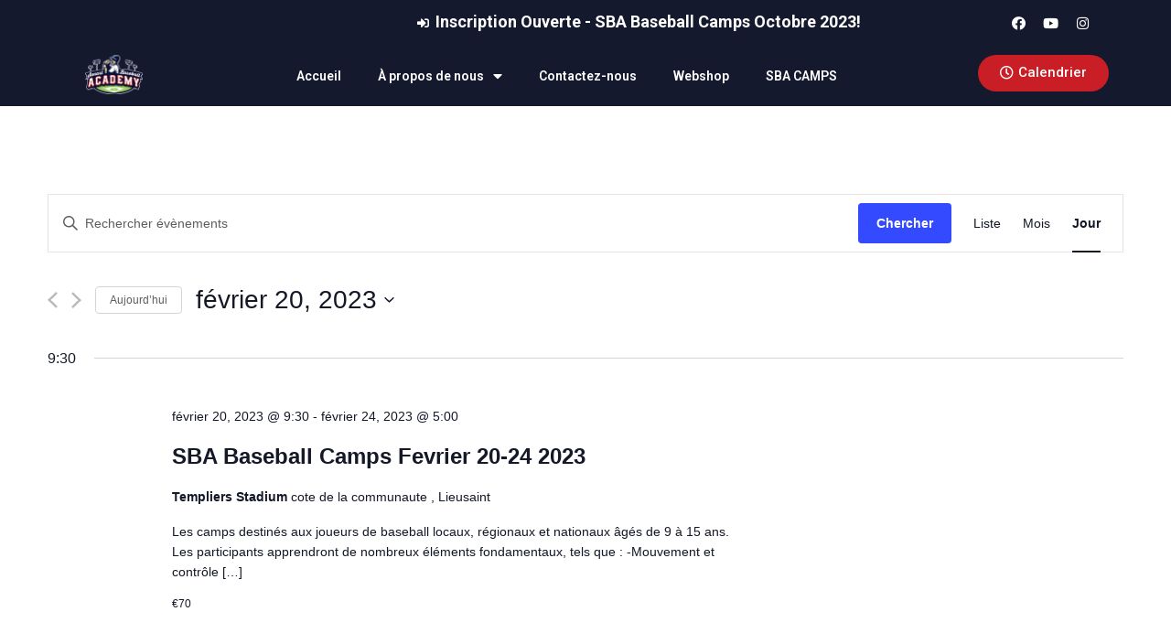

--- FILE ---
content_type: text/html; charset=UTF-8
request_url: https://www.senartbaseballacademy.com/calendriers/2023-02-20/
body_size: 12424
content:
<!doctype html>
<html lang="fr-FR">
<head>
	<meta charset="UTF-8">
		<meta name="viewport" content="width=device-width, initial-scale=1">
	<link rel="profile" href="http://gmpg.org/xfn/11">
	<title>Évènements le février 20, 2023 &#8211; Senart BaseBall Academy</title>
<link rel='dns-prefetch' href='//s.w.org' />
<link rel="alternate" type="application/rss+xml" title="Senart BaseBall Academy &raquo; Flux" href="https://www.senartbaseballacademy.com/feed/" />
<link rel="alternate" type="application/rss+xml" title="Senart BaseBall Academy &raquo; Flux des commentaires" href="https://www.senartbaseballacademy.com/comments/feed/" />
<link rel="alternate" type="text/calendar" title="Senart BaseBall Academy &raquo; Flux iCal" href="https://www.senartbaseballacademy.com/calendriers/aujourdhui/?ical=1/" />
<link rel="alternate" type="application/rss+xml" title="Senart BaseBall Academy &raquo; Flux pour Évènements" href="https://www.senartbaseballacademy.com/calendriers/feed/" />
		<script type="text/javascript">
			window._wpemojiSettings = {"baseUrl":"https:\/\/s.w.org\/images\/core\/emoji\/12.0.0-1\/72x72\/","ext":".png","svgUrl":"https:\/\/s.w.org\/images\/core\/emoji\/12.0.0-1\/svg\/","svgExt":".svg","source":{"concatemoji":"https:\/\/www.senartbaseballacademy.com\/wp-includes\/js\/wp-emoji-release.min.js?ver=5.4.18"}};
			/*! This file is auto-generated */
			!function(e,a,t){var n,r,o,i=a.createElement("canvas"),p=i.getContext&&i.getContext("2d");function s(e,t){var a=String.fromCharCode;p.clearRect(0,0,i.width,i.height),p.fillText(a.apply(this,e),0,0);e=i.toDataURL();return p.clearRect(0,0,i.width,i.height),p.fillText(a.apply(this,t),0,0),e===i.toDataURL()}function c(e){var t=a.createElement("script");t.src=e,t.defer=t.type="text/javascript",a.getElementsByTagName("head")[0].appendChild(t)}for(o=Array("flag","emoji"),t.supports={everything:!0,everythingExceptFlag:!0},r=0;r<o.length;r++)t.supports[o[r]]=function(e){if(!p||!p.fillText)return!1;switch(p.textBaseline="top",p.font="600 32px Arial",e){case"flag":return s([127987,65039,8205,9895,65039],[127987,65039,8203,9895,65039])?!1:!s([55356,56826,55356,56819],[55356,56826,8203,55356,56819])&&!s([55356,57332,56128,56423,56128,56418,56128,56421,56128,56430,56128,56423,56128,56447],[55356,57332,8203,56128,56423,8203,56128,56418,8203,56128,56421,8203,56128,56430,8203,56128,56423,8203,56128,56447]);case"emoji":return!s([55357,56424,55356,57342,8205,55358,56605,8205,55357,56424,55356,57340],[55357,56424,55356,57342,8203,55358,56605,8203,55357,56424,55356,57340])}return!1}(o[r]),t.supports.everything=t.supports.everything&&t.supports[o[r]],"flag"!==o[r]&&(t.supports.everythingExceptFlag=t.supports.everythingExceptFlag&&t.supports[o[r]]);t.supports.everythingExceptFlag=t.supports.everythingExceptFlag&&!t.supports.flag,t.DOMReady=!1,t.readyCallback=function(){t.DOMReady=!0},t.supports.everything||(n=function(){t.readyCallback()},a.addEventListener?(a.addEventListener("DOMContentLoaded",n,!1),e.addEventListener("load",n,!1)):(e.attachEvent("onload",n),a.attachEvent("onreadystatechange",function(){"complete"===a.readyState&&t.readyCallback()})),(n=t.source||{}).concatemoji?c(n.concatemoji):n.wpemoji&&n.twemoji&&(c(n.twemoji),c(n.wpemoji)))}(window,document,window._wpemojiSettings);
		</script>
		<style type="text/css">
img.wp-smiley,
img.emoji {
	display: inline !important;
	border: none !important;
	box-shadow: none !important;
	height: 1em !important;
	width: 1em !important;
	margin: 0 .07em !important;
	vertical-align: -0.1em !important;
	background: none !important;
	padding: 0 !important;
}
</style>
	<link rel='stylesheet' id='tribe-common-skeleton-style-css'  href='https://www.senartbaseballacademy.com/wp-content/plugins/the-events-calendar/common/src/resources/css/common-skeleton.min.css?ver=4.12.1' type='text/css' media='all' />
<link rel='stylesheet' id='tribe-common-full-style-css'  href='https://www.senartbaseballacademy.com/wp-content/plugins/the-events-calendar/common/src/resources/css/common-full.min.css?ver=4.12.1' type='text/css' media='all' />
<link rel='stylesheet' id='tribe-events-views-v2-bootstrap-datepicker-styles-css'  href='https://www.senartbaseballacademy.com/wp-content/plugins/the-events-calendar/vendor/bootstrap-datepicker/css/bootstrap-datepicker.standalone.min.css?ver=5.1.1' type='text/css' media='all' />
<link rel='stylesheet' id='tribe-tooltipster-css-css'  href='https://www.senartbaseballacademy.com/wp-content/plugins/the-events-calendar/common/vendor/tooltipster/tooltipster.bundle.min.css?ver=4.12.1' type='text/css' media='all' />
<link rel='stylesheet' id='tribe-events-views-v2-skeleton-css'  href='https://www.senartbaseballacademy.com/wp-content/plugins/the-events-calendar/src/resources/css/views-skeleton.min.css?ver=5.1.1' type='text/css' media='all' />
<link rel='stylesheet' id='tribe-events-views-v2-full-css'  href='https://www.senartbaseballacademy.com/wp-content/plugins/the-events-calendar/src/resources/css/views-full.min.css?ver=5.1.1' type='text/css' media='all' />
<link rel='stylesheet' id='tribe-tooltip-css'  href='https://www.senartbaseballacademy.com/wp-content/plugins/the-events-calendar/common/src/resources/css/tooltip.min.css?ver=4.12.1' type='text/css' media='all' />
<link rel='stylesheet' id='wp-block-library-css'  href='https://www.senartbaseballacademy.com/wp-includes/css/dist/block-library/style.min.css?ver=5.4.18' type='text/css' media='all' />
<link rel='stylesheet' id='wc-block-style-css'  href='https://www.senartbaseballacademy.com/wp-content/plugins/woocommerce/packages/woocommerce-blocks/build/style.css?ver=2.5.16' type='text/css' media='all' />
<link rel='stylesheet' id='woocommerce-layout-css'  href='https://www.senartbaseballacademy.com/wp-content/plugins/woocommerce/assets/css/woocommerce-layout.css?ver=4.1.4' type='text/css' media='all' />
<link rel='stylesheet' id='woocommerce-smallscreen-css'  href='https://www.senartbaseballacademy.com/wp-content/plugins/woocommerce/assets/css/woocommerce-smallscreen.css?ver=4.1.4' type='text/css' media='only screen and (max-width: 768px)' />
<link rel='stylesheet' id='woocommerce-general-css'  href='https://www.senartbaseballacademy.com/wp-content/plugins/woocommerce/assets/css/woocommerce.css?ver=4.1.4' type='text/css' media='all' />
<style id='woocommerce-inline-inline-css' type='text/css'>
.woocommerce form .form-row .required { visibility: visible; }
</style>
<link rel='stylesheet' id='woocommerce-box-office-frontend-css'  href='https://www.senartbaseballacademy.com/wp-content/plugins/woocommerce-box-office/assets/css/frontend.css?ver=1.1.22' type='text/css' media='all' />
<link rel='stylesheet' id='hello-elementor-css'  href='https://www.senartbaseballacademy.com/wp-content/themes/hello-elementor/style.min.css?ver=2.2.0' type='text/css' media='all' />
<link rel='stylesheet' id='hello-elementor-theme-style-css'  href='https://www.senartbaseballacademy.com/wp-content/themes/hello-elementor/theme.min.css?ver=2.2.0' type='text/css' media='all' />
<link rel='stylesheet' id='elementor-icons-css'  href='https://www.senartbaseballacademy.com/wp-content/plugins/elementor/assets/lib/eicons/css/elementor-icons.min.css?ver=5.6.2' type='text/css' media='all' />
<link rel='stylesheet' id='elementor-animations-css'  href='https://www.senartbaseballacademy.com/wp-content/plugins/elementor/assets/lib/animations/animations.min.css?ver=2.9.8' type='text/css' media='all' />
<link rel='stylesheet' id='elementor-frontend-css'  href='https://www.senartbaseballacademy.com/wp-content/plugins/elementor/assets/css/frontend.min.css?ver=2.9.8' type='text/css' media='all' />
<link rel='stylesheet' id='elementor-pro-css'  href='https://www.senartbaseballacademy.com/wp-content/plugins/elementor-pro/assets/css/frontend.min.css?ver=2.7.3' type='text/css' media='all' />
<link rel='stylesheet' id='elementor-global-css'  href='https://www.senartbaseballacademy.com/wp-content/uploads/elementor/css/global.css?ver=1592492945' type='text/css' media='all' />
<link rel='stylesheet' id='elementor-post-667-css'  href='https://www.senartbaseballacademy.com/wp-content/uploads/elementor/css/post-667.css?ver=1696435938' type='text/css' media='all' />
<link rel='stylesheet' id='elementor-post-131-css'  href='https://www.senartbaseballacademy.com/wp-content/uploads/elementor/css/post-131.css?ver=1595514452' type='text/css' media='all' />
<link rel='stylesheet' id='google-fonts-1-css'  href='https://fonts.googleapis.com/css?family=Roboto%3A100%2C100italic%2C200%2C200italic%2C300%2C300italic%2C400%2C400italic%2C500%2C500italic%2C600%2C600italic%2C700%2C700italic%2C800%2C800italic%2C900%2C900italic%7CRoboto+Slab%3A100%2C100italic%2C200%2C200italic%2C300%2C300italic%2C400%2C400italic%2C500%2C500italic%2C600%2C600italic%2C700%2C700italic%2C800%2C800italic%2C900%2C900italic&#038;ver=5.4.18' type='text/css' media='all' />
<link rel='stylesheet' id='elementor-icons-shared-0-css'  href='https://www.senartbaseballacademy.com/wp-content/plugins/elementor/assets/lib/font-awesome/css/fontawesome.min.css?ver=5.12.0' type='text/css' media='all' />
<link rel='stylesheet' id='elementor-icons-fa-solid-css'  href='https://www.senartbaseballacademy.com/wp-content/plugins/elementor/assets/lib/font-awesome/css/solid.min.css?ver=5.12.0' type='text/css' media='all' />
<link rel='stylesheet' id='elementor-icons-fa-brands-css'  href='https://www.senartbaseballacademy.com/wp-content/plugins/elementor/assets/lib/font-awesome/css/brands.min.css?ver=5.12.0' type='text/css' media='all' />
<link rel='stylesheet' id='elementor-icons-fa-regular-css'  href='https://www.senartbaseballacademy.com/wp-content/plugins/elementor/assets/lib/font-awesome/css/regular.min.css?ver=5.12.0' type='text/css' media='all' />
<script type='text/javascript' src='https://www.senartbaseballacademy.com/wp-includes/js/jquery/jquery.js?ver=1.12.4-wp'></script>
<script type='text/javascript' src='https://www.senartbaseballacademy.com/wp-includes/js/jquery/jquery-migrate.min.js?ver=1.4.1'></script>
<script type='text/javascript' src='https://www.senartbaseballacademy.com/wp-content/plugins/the-events-calendar/common/src/resources/js/tribe-common.min.js?ver=4.12.1'></script>
<script type='text/javascript' src='https://www.senartbaseballacademy.com/wp-content/plugins/the-events-calendar/src/resources/js/views/breakpoints.js?ver=5.1.1'></script>
<link rel='https://api.w.org/' href='https://www.senartbaseballacademy.com/wp-json/' />
<link rel="EditURI" type="application/rsd+xml" title="RSD" href="https://www.senartbaseballacademy.com/xmlrpc.php?rsd" />
<link rel="wlwmanifest" type="application/wlwmanifest+xml" href="https://www.senartbaseballacademy.com/wp-includes/wlwmanifest.xml" /> 
<meta name="generator" content="WordPress 5.4.18" />
<meta name="generator" content="WooCommerce 4.1.4" />
<meta name="tec-api-version" content="v1"><meta name="tec-api-origin" content="https://www.senartbaseballacademy.com"><link rel="https://theeventscalendar.com/" href="https://www.senartbaseballacademy.com/wp-json/tribe/events/v1/" />	<noscript><style>.woocommerce-product-gallery{ opacity: 1 !important; }</style></noscript>
	<link rel="icon" href="https://www.senartbaseballacademy.com/wp-content/uploads/2019/08/cropped-Logo-SBA-transparent-32x32.png" sizes="32x32" />
<link rel="icon" href="https://www.senartbaseballacademy.com/wp-content/uploads/2019/08/cropped-Logo-SBA-transparent-192x192.png" sizes="192x192" />
<link rel="apple-touch-icon" href="https://www.senartbaseballacademy.com/wp-content/uploads/2019/08/cropped-Logo-SBA-transparent-180x180.png" />
<meta name="msapplication-TileImage" content="https://www.senartbaseballacademy.com/wp-content/uploads/2019/08/cropped-Logo-SBA-transparent-270x270.png" />
</head>
<body class="archive post-type-archive post-type-archive-tribe_events wp-custom-logo theme-hello-elementor woocommerce-no-js tribe-no-js tribe-events-page-template tribe-filter-live elementor-default elementor-kit-87">

		<div data-elementor-type="header" data-elementor-id="667" class="elementor elementor-667 elementor-location-header" data-elementor-settings="[]">
			<div class="elementor-inner">
				<div class="elementor-section-wrap">
							<section class="elementor-element elementor-element-8184699 elementor-section-boxed elementor-section-height-default elementor-section-height-default elementor-section elementor-top-section" data-id="8184699" data-element_type="section" data-settings="{&quot;background_background&quot;:&quot;classic&quot;}">
						<div class="elementor-container elementor-column-gap-default">
				<div class="elementor-row">
				<div class="elementor-element elementor-element-dfe3518 elementor-column elementor-col-50 elementor-top-column" data-id="dfe3518" data-element_type="column">
			<div class="elementor-column-wrap  elementor-element-populated">
					<div class="elementor-widget-wrap">
				<div class="elementor-element elementor-element-135ef22 elementor-icon-list--layout-inline elementor-align-center elementor-mobile-align-center elementor-widget elementor-widget-icon-list" data-id="135ef22" data-element_type="widget" data-settings="{&quot;motion_fx_motion_fx_scrolling&quot;:&quot;yes&quot;,&quot;motion_fx_translateX_effect&quot;:&quot;yes&quot;,&quot;motion_fx_devices&quot;:[&quot;desktop&quot;],&quot;motion_fx_range&quot;:&quot;page&quot;,&quot;motion_fx_translateX_speed&quot;:{&quot;unit&quot;:&quot;px&quot;,&quot;size&quot;:4,&quot;sizes&quot;:[]},&quot;motion_fx_translateX_affectedRange&quot;:{&quot;unit&quot;:&quot;%&quot;,&quot;size&quot;:&quot;&quot;,&quot;sizes&quot;:{&quot;start&quot;:0,&quot;end&quot;:100}}}" data-widget_type="icon-list.default">
				<div class="elementor-widget-container">
					<ul class="elementor-icon-list-items elementor-inline-items">
							<li class="elementor-icon-list-item" >
					<a href="https://www.senartbaseballacademy.com" https://www.senartbaseballacademy.com/sba-registration-form/="">						<span class="elementor-icon-list-icon">
							<i aria-hidden="true" class="fas fa-sign-in-alt"></i>						</span>
										<span class="elementor-icon-list-text">Inscription Ouverte - SBA Baseball Camps Octobre 2023!</span>
											</a>
									</li>
						</ul>
				</div>
				</div>
						</div>
			</div>
		</div>
				<div class="elementor-element elementor-element-a56d3bf elementor-column elementor-col-50 elementor-top-column" data-id="a56d3bf" data-element_type="column">
			<div class="elementor-column-wrap  elementor-element-populated">
					<div class="elementor-widget-wrap">
				<div class="elementor-element elementor-element-1d39265 elementor-shape-circle elementor-hidden-phone elementor-widget elementor-widget-social-icons" data-id="1d39265" data-element_type="widget" data-widget_type="social-icons.default">
				<div class="elementor-widget-container">
					<div class="elementor-social-icons-wrapper">
							<a class="elementor-icon elementor-social-icon elementor-social-icon-facebook elementor-repeater-item-d9e844d" href="https://www.facebook.com/SenartBaseballAcademy" target="_blank">
					<span class="elementor-screen-only">Facebook</span>
					<i class="fab fa-facebook"></i>				</a>
							<a class="elementor-icon elementor-social-icon elementor-social-icon-youtube elementor-repeater-item-ac30073" href="https://www.youtube.com/channel/UCEkNXZKhee1F_M_Gyx009bA" target="_blank">
					<span class="elementor-screen-only">Youtube</span>
					<i class="fab fa-youtube"></i>				</a>
							<a class="elementor-icon elementor-social-icon elementor-social-icon-instagram elementor-repeater-item-efc6328" href="https://www.instagram.com/senartbaseballacademy/" target="_blank">
					<span class="elementor-screen-only">Instagram</span>
					<i class="fab fa-instagram"></i>				</a>
					</div>
				</div>
				</div>
						</div>
			</div>
		</div>
						</div>
			</div>
		</section>
				<section class="elementor-element elementor-element-f60dea3 elementor-section-boxed elementor-section-height-default elementor-section-height-default elementor-section elementor-top-section" data-id="f60dea3" data-element_type="section" data-settings="{&quot;background_background&quot;:&quot;classic&quot;,&quot;sticky&quot;:&quot;top&quot;,&quot;sticky_on&quot;:[&quot;desktop&quot;,&quot;tablet&quot;,&quot;mobile&quot;],&quot;sticky_offset&quot;:0,&quot;sticky_effects_offset&quot;:0}">
						<div class="elementor-container elementor-column-gap-default">
				<div class="elementor-row">
				<div class="elementor-element elementor-element-340077a elementor-column elementor-col-33 elementor-top-column" data-id="340077a" data-element_type="column">
			<div class="elementor-column-wrap  elementor-element-populated">
					<div class="elementor-widget-wrap">
				<div class="elementor-element elementor-element-4ab76ab elementor-widget elementor-widget-theme-site-logo elementor-widget-image" data-id="4ab76ab" data-element_type="widget" data-widget_type="theme-site-logo.default">
				<div class="elementor-widget-container">
					<div class="elementor-image">
											<a href="https://www.senartbaseballacademy.com" https://www.senartbaseballacademy.com/="">
							<img width="800" height="553" src="https://www.senartbaseballacademy.com/wp-content/uploads/2019/08/cropped-logo-ACADEMY-DEF-018224-1-1024x708.png" class="attachment-large size-large" alt="" srcset="https://www.senartbaseballacademy.com/wp-content/uploads/2019/08/cropped-logo-ACADEMY-DEF-018224-1-1024x708.png 1024w, https://www.senartbaseballacademy.com/wp-content/uploads/2019/08/cropped-logo-ACADEMY-DEF-018224-1-600x415.png 600w, https://www.senartbaseballacademy.com/wp-content/uploads/2019/08/cropped-logo-ACADEMY-DEF-018224-1-300x207.png 300w, https://www.senartbaseballacademy.com/wp-content/uploads/2019/08/cropped-logo-ACADEMY-DEF-018224-1-768x531.png 768w, https://www.senartbaseballacademy.com/wp-content/uploads/2019/08/cropped-logo-ACADEMY-DEF-018224-1-1536x1062.png 1536w, https://www.senartbaseballacademy.com/wp-content/uploads/2019/08/cropped-logo-ACADEMY-DEF-018224-1-2048x1416.png 2048w" sizes="(max-width: 800px) 100vw, 800px" />								</a>
											</div>
				</div>
				</div>
						</div>
			</div>
		</div>
				<div class="elementor-element elementor-element-684c455 elementor-column elementor-col-33 elementor-top-column" data-id="684c455" data-element_type="column">
			<div class="elementor-column-wrap  elementor-element-populated">
					<div class="elementor-widget-wrap">
				<div class="elementor-element elementor-element-a2ee432 elementor-nav-menu__align-center elementor-nav-menu--stretch elementor-nav-menu__text-align-center elementor-nav-menu--indicator-classic elementor-nav-menu--dropdown-tablet elementor-nav-menu--toggle elementor-nav-menu--burger elementor-widget elementor-widget-nav-menu" data-id="a2ee432" data-element_type="widget" data-settings="{&quot;full_width&quot;:&quot;stretch&quot;,&quot;layout&quot;:&quot;horizontal&quot;,&quot;toggle&quot;:&quot;burger&quot;}" data-widget_type="nav-menu.default">
				<div class="elementor-widget-container">
						<nav class="elementor-nav-menu--main elementor-nav-menu__container elementor-nav-menu--layout-horizontal e--pointer-underline e--animation-fade"><ul id="menu-1-a2ee432" class="elementor-nav-menu"><li class="menu-item menu-item-type-post_type menu-item-object-page menu-item-113"><a href="https://www.senartbaseballacademy.com/home/" class="elementor-item">Accueil</a></li>
<li class="menu-item menu-item-type-post_type menu-item-object-page menu-item-has-children menu-item-195"><a href="https://www.senartbaseballacademy.com/a-propos-de-nous/" class="elementor-item">À propos de nous</a>
<ul class="sub-menu elementor-nav-menu--dropdown">
	<li class="menu-item menu-item-type-custom menu-item-object-custom menu-item-has-children menu-item-721"><a href="#" class="elementor-sub-item elementor-item-anchor">Programme</a>
	<ul class="sub-menu elementor-nav-menu--dropdown">
		<li class="menu-item menu-item-type-post_type menu-item-object-page menu-item-45"><a href="https://www.senartbaseballacademy.com/programme-de-la-sba/" class="elementor-sub-item">Programme</a></li>
		<li class="menu-item menu-item-type-post_type menu-item-object-page current_page_parent menu-item-492"><a href="https://www.senartbaseballacademy.com/calendrier/" class="elementor-sub-item">Calendrier</a></li>
		<li class="menu-item menu-item-type-post_type menu-item-object-page menu-item-596"><a href="https://www.senartbaseballacademy.com/programme-de-la-sba/tarifs/" class="elementor-sub-item">Guide Tarifaire</a></li>
		<li class="menu-item menu-item-type-post_type menu-item-object-page menu-item-411"><a href="https://www.senartbaseballacademy.com/programme-de-la-sba/les-installations/" class="elementor-sub-item">Les Installations</a></li>
		<li class="menu-item menu-item-type-post_type menu-item-object-page menu-item-771"><a href="https://www.senartbaseballacademy.com/reussite-sportive/" class="elementor-sub-item">Reussite Sportive</a></li>
	</ul>
</li>
	<li class="menu-item menu-item-type-custom menu-item-object-custom menu-item-765"><a href="https://www.senartbaseballacademy.com/staff/" class="elementor-sub-item">Staff</a></li>
</ul>
</li>
<li class="menu-item menu-item-type-post_type menu-item-object-page menu-item-192"><a href="https://www.senartbaseballacademy.com/contactez-nous/" class="elementor-item">Contactez-nous</a></li>
<li class="menu-item menu-item-type-post_type menu-item-object-page menu-item-277"><a href="https://www.senartbaseballacademy.com/webshop/" class="elementor-item">Webshop</a></li>
<li class="menu-item menu-item-type-post_type menu-item-object-page menu-item-home menu-item-569"><a href="https://www.senartbaseballacademy.com/" class="elementor-item">SBA CAMPS</a></li>
</ul></nav>
					<div class="elementor-menu-toggle">
			<i class="eicon-menu-bar" aria-hidden="true"></i>
			<span class="elementor-screen-only">Menu</span>
		</div>
			<nav class="elementor-nav-menu--dropdown elementor-nav-menu__container"><ul id="menu-2-a2ee432" class="elementor-nav-menu"><li class="menu-item menu-item-type-post_type menu-item-object-page menu-item-113"><a href="https://www.senartbaseballacademy.com/home/" class="elementor-item">Accueil</a></li>
<li class="menu-item menu-item-type-post_type menu-item-object-page menu-item-has-children menu-item-195"><a href="https://www.senartbaseballacademy.com/a-propos-de-nous/" class="elementor-item">À propos de nous</a>
<ul class="sub-menu elementor-nav-menu--dropdown">
	<li class="menu-item menu-item-type-custom menu-item-object-custom menu-item-has-children menu-item-721"><a href="#" class="elementor-sub-item elementor-item-anchor">Programme</a>
	<ul class="sub-menu elementor-nav-menu--dropdown">
		<li class="menu-item menu-item-type-post_type menu-item-object-page menu-item-45"><a href="https://www.senartbaseballacademy.com/programme-de-la-sba/" class="elementor-sub-item">Programme</a></li>
		<li class="menu-item menu-item-type-post_type menu-item-object-page current_page_parent menu-item-492"><a href="https://www.senartbaseballacademy.com/calendrier/" class="elementor-sub-item">Calendrier</a></li>
		<li class="menu-item menu-item-type-post_type menu-item-object-page menu-item-596"><a href="https://www.senartbaseballacademy.com/programme-de-la-sba/tarifs/" class="elementor-sub-item">Guide Tarifaire</a></li>
		<li class="menu-item menu-item-type-post_type menu-item-object-page menu-item-411"><a href="https://www.senartbaseballacademy.com/programme-de-la-sba/les-installations/" class="elementor-sub-item">Les Installations</a></li>
		<li class="menu-item menu-item-type-post_type menu-item-object-page menu-item-771"><a href="https://www.senartbaseballacademy.com/reussite-sportive/" class="elementor-sub-item">Reussite Sportive</a></li>
	</ul>
</li>
	<li class="menu-item menu-item-type-custom menu-item-object-custom menu-item-765"><a href="https://www.senartbaseballacademy.com/staff/" class="elementor-sub-item">Staff</a></li>
</ul>
</li>
<li class="menu-item menu-item-type-post_type menu-item-object-page menu-item-192"><a href="https://www.senartbaseballacademy.com/contactez-nous/" class="elementor-item">Contactez-nous</a></li>
<li class="menu-item menu-item-type-post_type menu-item-object-page menu-item-277"><a href="https://www.senartbaseballacademy.com/webshop/" class="elementor-item">Webshop</a></li>
<li class="menu-item menu-item-type-post_type menu-item-object-page menu-item-home menu-item-569"><a href="https://www.senartbaseballacademy.com/" class="elementor-item">SBA CAMPS</a></li>
</ul></nav>
				</div>
				</div>
						</div>
			</div>
		</div>
				<div class="elementor-element elementor-element-646f25d elementor-column elementor-col-33 elementor-top-column" data-id="646f25d" data-element_type="column">
			<div class="elementor-column-wrap  elementor-element-populated">
					<div class="elementor-widget-wrap">
				<div class="elementor-element elementor-element-ea3f42d elementor-tablet-align-right elementor-mobile-align-center elementor-widget elementor-widget-button" data-id="ea3f42d" data-element_type="widget" data-widget_type="button.default">
				<div class="elementor-widget-container">
					<div class="elementor-button-wrapper">
			<a href="https://www.senartbaseballacademy.com/calendrier/" class="elementor-button-link elementor-button elementor-size-sm" role="button">
						<span class="elementor-button-content-wrapper">
						<span class="elementor-button-icon elementor-align-icon-left">
				<i aria-hidden="true" class="far fa-clock"></i>			</span>
						<span class="elementor-button-text">Calendrier</span>
		</span>
					</a>
		</div>
				</div>
				</div>
						</div>
			</div>
		</div>
						</div>
			</div>
		</section>
						</div>
			</div>
		</div>
		<div
	 class="tribe-common tribe-events tribe-events-view tribe-events-view--day" 	data-js="tribe-events-view"
	data-view-rest-nonce="5994e44184"
	data-view-rest-url="https://www.senartbaseballacademy.com/wp-json/tribe/views/v2/html"
	data-view-manage-url="1"
				data-view-breakpoint-pointer="eef3d2eb-6150-4cd0-8295-c99849e90d4e"
	>
	<div class="tribe-common-l-container tribe-events-l-container">
		<div
	class="tribe-events-view-loader tribe-common-a11y-hidden"
	role="alert"
	aria-live="assertive"
>
	<div class="tribe-events-view-loader__dots tribe-common-c-loader">
		<div class="tribe-common-c-loader__dot tribe-common-c-loader__dot--first"></div>
		<div class="tribe-common-c-loader__dot tribe-common-c-loader__dot--second"></div>
		<div class="tribe-common-c-loader__dot tribe-common-c-loader__dot--third"></div>
	</div>
</div>

		<script type="application/ld+json">
[{"@context":"http://schema.org","@type":"Event","name":"SBA Baseball Camps Fevrier 20-24 2023","description":"&lt;p&gt;Les camps destin\u00e9s aux joueurs de baseball locaux, r\u00e9gionaux et nationaux \u00e2g\u00e9s de 9 \u00e0 15 ans. Les participants apprendront de nombreux \u00e9l\u00e9ments fondamentaux, tels que : -Mouvement et contr\u00f4le [&hellip;]&lt;/p&gt;\\n","url":"https://www.senartbaseballacademy.com/calendrier/sba-baseball-camps-fevrier-20-24-2023/","startDate":"2023-02-20T09:30:00+01:00","endDate":"2023-02-24T17:00:00+01:00","location":{"@type":"Place","name":"Templiers Stadium","description":"","url":false,"address":{"@type":"PostalAddress","streetAddress":"cote de la communaute","addressLocality":"Lieusaint","addressRegion":"Ile de France","postalCode":"77127","addressCountry":"France"},"telephone":"","sameAs":""},"organizer":{"@type":"Person","name":"Senart Baseball Academy","description":"","url":false,"telephone":"0753279872","email":"&#104;ome&#98;oy&#101;nt&#64;&#103;&#109;&#97;il.&#99;&#111;&#109;","sameAs":""},"offers":{"@type":"Offer","price":"70","priceCurrency":"\u20ac","url":"https://www.senartbaseballacademy.com/calendrier/sba-baseball-camps-fevrier-20-24-2023/","category":"primary","availability":"inStock","validFrom":"1970-01-01T00:00:00+00:00"},"performer":"Organization"}]
</script>
		<script
	data-js="tribe-events-view-data"
	type="application/json"
>
	{"slug":"day","prev_url":"https:\/\/www.senartbaseballacademy.com\/calendriers\/2023-02-19\/","next_url":"https:\/\/www.senartbaseballacademy.com\/calendriers\/2023-02-21\/","view_class":"Tribe\\Events\\Views\\V2\\Views\\Day_View","view_slug":"day","view_label":"Jour","view":{},"title":"R\u00e9sultats de recherche pour \u00ab\u00a0\u00a0\u00bb &#8211; Senart BaseBall Academy","events":[735],"url":"https:\/\/www.senartbaseballacademy.com\/calendriers\/2023-02-20\/","url_event_date":"2023-02-20","bar":{"keyword":"","date":"2023-02-20"},"today":"2026-01-20 00:00:00","now":"2026-01-20 04:12:55","request_date":{"date":"2023-02-20 00:00:00.000000","timezone_type":3,"timezone":"Europe\/Paris"},"rest_url":"https:\/\/www.senartbaseballacademy.com\/wp-json\/tribe\/views\/v2\/html","rest_nonce":"5994e44184","should_manage_url":true,"today_url":"https:\/\/www.senartbaseballacademy.com\/calendriers\/aujourd%e2%80%99hui\/","prev_label":"2023-02-19","next_label":"2023-02-21","date_formats":{"compact":"n\/j\/Y","month_and_year_compact":"n\/Y","month_and_year":"F Y","time_range_separator":" - ","date_time_separator":" @ "},"messages":[],"start_of_week":"1","breadcrumbs":[],"before_events":"","after_events":"\n<!--\nCe calendrier est g\u00e9n\u00e9r\u00e9 par The Events Calendar.\nhttp:\/\/m.tri.be\/18wn\n-->\n","display_events_bar":true,"disable_event_search":false,"live_refresh":true,"ical":{"display_link":true,"link":{"url":"https:\/\/www.senartbaseballacademy.com\/calendriers\/aujourdhui\/?ical=1\/","text":"Exporter \u00c9v\u00e8nements","title":"Utilisez ceci pour partager les donn\u00e9es de calendrier avec Google Calendar, Apple iCal et d\u2019autres applications compatibles"}},"container_classes":["tribe-common","tribe-events","tribe-events-view","tribe-events-view--day"],"container_data":[],"is_past":false,"breakpoints":{"xsmall":500,"medium":768,"full":960},"breakpoint_pointer":"eef3d2eb-6150-4cd0-8295-c99849e90d4e","is_initial_load":true,"public_views":{"list":{"view_class":"Tribe\\Events\\Views\\V2\\Views\\List_View","view_url":"https:\/\/www.senartbaseballacademy.com\/calendriers\/liste\/?tribe-bar-date=2023-02-20","view_label":"Liste"},"month":{"view_class":"Tribe\\Events\\Views\\V2\\Views\\Month_View","view_url":"https:\/\/www.senartbaseballacademy.com\/calendriers\/mois\/2023-02\/","view_label":"Mois"},"day":{"view_class":"Tribe\\Events\\Views\\V2\\Views\\Day_View","view_url":"https:\/\/www.senartbaseballacademy.com\/calendriers\/2023-02-20\/","view_label":"Jour"}},"show_latest_past":true,"json_ld_data":"<script type=\"application\/ld+json\">\r\n[{\"@context\":\"http:\/\/schema.org\",\"@type\":\"Event\",\"name\":\"SBA Baseball Camps Fevrier 20-24 2023\",\"description\":\"&lt;p&gt;Les camps destin\\u00e9s aux joueurs de baseball locaux, r\\u00e9gionaux et nationaux \\u00e2g\\u00e9s de 9 \\u00e0 15 ans. Les participants apprendront de nombreux \\u00e9l\\u00e9ments fondamentaux, tels que : -Mouvement et contr\\u00f4le [&hellip;]&lt;\/p&gt;\\\\n\",\"url\":\"https:\/\/www.senartbaseballacademy.com\/calendrier\/sba-baseball-camps-fevrier-20-24-2023\/\",\"startDate\":\"2023-02-20T09:30:00+01:00\",\"endDate\":\"2023-02-24T17:00:00+01:00\",\"location\":{\"@type\":\"Place\",\"name\":\"Templiers Stadium\",\"description\":\"\",\"url\":false,\"address\":{\"@type\":\"PostalAddress\",\"streetAddress\":\"cote de la communaute\",\"addressLocality\":\"Lieusaint\",\"addressRegion\":\"Ile de France\",\"postalCode\":\"77127\",\"addressCountry\":\"France\"},\"telephone\":\"\",\"sameAs\":\"\"},\"organizer\":{\"@type\":\"Person\",\"name\":\"Senart Baseball Academy\",\"description\":\"\",\"url\":false,\"telephone\":\"0753279872\",\"email\":\"&#104;ome&#98;oy&#101;nt&#64;&#103;&#109;&#97;il.&#99;&#111;&#109;\",\"sameAs\":\"\"},\"offers\":{\"@type\":\"Offer\",\"price\":\"70\",\"priceCurrency\":\"\\u20ac\",\"url\":\"https:\/\/www.senartbaseballacademy.com\/calendrier\/sba-baseball-camps-fevrier-20-24-2023\/\",\"category\":\"primary\",\"availability\":\"inStock\",\"validFrom\":\"1970-01-01T00:00:00+00:00\"},\"performer\":\"Organization\"}]\r\n<\/script>","_context":{"slug":"day"},"text":"Chargement\u2026"}</script>

		
		<header  class="tribe-events-header tribe-events-header--has-event-search" >
			
			
			<div
	 class="tribe-events-header__events-bar tribe-events-c-events-bar tribe-events-c-events-bar--border" 	data-js="tribe-events-events-bar"
>

	<h2 class="tribe-common-a11y-visual-hide">
		Recherche et navigation de vues Évènements	</h2>

			<button
	class="tribe-events-c-events-bar__search-button"
	aria-controls="tribe-events-search-filter-container"
	aria-expanded="false"
	aria-selected="false"
	data-js="tribe-events-search-button"
>
	<span class="tribe-events-c-events-bar__search-button-icon tribe-common-svgicon"></span>
	<span class="tribe-events-c-events-bar__search-button-text tribe-common-a11y-visual-hide">
		Recherche	</span>
</button>

		<div
			class="tribe-events-c-events-bar__search-filters-container"
			id="tribe-events-search-filters-container"
			data-js="tribe-events-search-filters-container"
		>
			
			<div
	class="tribe-events-c-events-bar__search"
	id="tribe-events-events-bar-search"
	data-js="tribe-events-events-bar-tabpanel tribe-events-events-bar-search"
>
	<form
		class="tribe-events-c-search tribe-events-c-events-bar__search-form"
		method="get"
		data-js="tribe-events-view-form"
		role="search"
	>
		<input type="hidden" id="tribe-events-views[_wpnonce]" name="tribe-events-views[_wpnonce]" value="5994e44184" /><input type="hidden" name="_wp_http_referer" value="/calendriers/2023-02-20/" />		<input type="hidden" name="tribe-events-views[url]" value="https://www.senartbaseballacademy.com/calendriers/2023-02-20/" />

		<div class="tribe-events-c-search__input-group">
			<div
	class="tribe-common-form-control-text tribe-events-c-search__input-control tribe-events-c-search__input-control--keyword"
	data-js="tribe-events-events-bar-input-control"
>
	<label class="tribe-common-form-control-text__label" for="tribe-events-events-bar-keyword">
		Saisir mot-clé. Rechercher Évènements par mot-clé.	</label>
	<input
		class="tribe-common-form-control-text__input tribe-events-c-search__input tribe-events-c-search__input--icon"
		data-js="tribe-events-events-bar-input-control-input"
		type="text"
		id="tribe-events-events-bar-keyword"
		name="tribe-events-views[tribe-bar-search]"
		value=""
		placeholder="Rechercher évènements"
		aria-label="Saisir mot-clé. Rechercher évènements par mot-clé."
	/>
</div>
		</div>

		<button
	class="tribe-common-c-btn tribe-events-c-search__button"
	type="submit"
	name="submit-bar"
>
	Chercher</button>
	</form>
</div>

					</div>
	
	<div class="tribe-events-c-events-bar__views">
	<h3 class="tribe-common-a11y-visual-hide">
		Navigation de vues Évènement	</h3>
	<div  class="tribe-events-c-view-selector tribe-events-c-view-selector--labels tribe-events-c-view-selector--tabs"  data-js="tribe-events-view-selector">
		<button
			class="tribe-events-c-view-selector__button"
			data-js="tribe-events-view-selector-button"
		>
			<span class="tribe-events-c-view-selector__button-icon tribe-common-svgicon tribe-common-svgicon--day"></span>
			<span class="tribe-events-c-view-selector__button-text tribe-common-a11y-visual-hide">
				Jour			</span>
		</button>
		<div
	class="tribe-events-c-view-selector__content"
	id="tribe-events-view-selector-content"
	data-js="tribe-events-view-selector-list-container"
>
	<ul class="tribe-events-c-view-selector__list">
					<li class="tribe-events-c-view-selector__list-item tribe-events-c-view-selector__list-item--list">
	<a
		href="https://www.senartbaseballacademy.com/calendriers/liste/?tribe-bar-date=2023-02-20"
		class="tribe-events-c-view-selector__list-item-link"
		data-js="tribe-events-view-link"
	>
		<span class="tribe-events-c-view-selector__list-item-icon tribe-common-svgicon tribe-common-svgicon--list"></span>
		<span class="tribe-events-c-view-selector__list-item-text">
			Liste		</span>
	</a>
</li>
					<li class="tribe-events-c-view-selector__list-item tribe-events-c-view-selector__list-item--month">
	<a
		href="https://www.senartbaseballacademy.com/calendriers/mois/2023-02/"
		class="tribe-events-c-view-selector__list-item-link"
		data-js="tribe-events-view-link"
	>
		<span class="tribe-events-c-view-selector__list-item-icon tribe-common-svgicon tribe-common-svgicon--month"></span>
		<span class="tribe-events-c-view-selector__list-item-text">
			Mois		</span>
	</a>
</li>
					<li class="tribe-events-c-view-selector__list-item tribe-events-c-view-selector__list-item--day tribe-events-c-view-selector__list-item--active">
	<a
		href="https://www.senartbaseballacademy.com/calendriers/2023-02-20/"
		class="tribe-events-c-view-selector__list-item-link"
		data-js="tribe-events-view-link"
	>
		<span class="tribe-events-c-view-selector__list-item-icon tribe-common-svgicon tribe-common-svgicon--day"></span>
		<span class="tribe-events-c-view-selector__list-item-text">
			Jour		</span>
	</a>
</li>
			</ul>
</div>
	</div>
</div>

</div>

			<div class="tribe-events-c-top-bar tribe-events-header__top-bar">

	<nav class="tribe-events-c-top-bar__nav tribe-common-a11y-hidden">
	<ul class="tribe-events-c-top-bar__nav-list">
		<li class="tribe-events-c-top-bar__nav-list-item">
	<a
		href="https://www.senartbaseballacademy.com/calendriers/2023-02-19/"
		class="tribe-common-c-btn-icon tribe-common-c-btn-icon--caret-left tribe-events-c-top-bar__nav-link tribe-events-c-top-bar__nav-link--prev"
		aria-label="Jour précédent"
		title="Jour précédent"
		data-js="tribe-events-view-link"
	>
	</a>
</li>

		<li class="tribe-events-c-top-bar__nav-list-item">
	<a
		href="https://www.senartbaseballacademy.com/calendriers/2023-02-21/"
		class="tribe-common-c-btn-icon tribe-common-c-btn-icon--caret-right tribe-events-c-top-bar__nav-link tribe-events-c-top-bar__nav-link--next"
		aria-label="Jour suivant"
		title="Jour suivant"
		data-js="tribe-events-view-link"
	>
	</a>
</li>
	</ul>
</nav>

	<a
	href="https://www.senartbaseballacademy.com/calendriers/aujourd%e2%80%99hui/"
	class="tribe-common-c-btn-border tribe-events-c-top-bar__today-button tribe-common-a11y-hidden"
	data-js="tribe-events-view-link"
	aria-label="Cliquez ici pour sélectionner la date du jour"
	title="Cliquez ici pour sélectionner la date du jour"
>
	Aujourd’hui </a>

	<div class="tribe-events-c-top-bar__datepicker">
	<button
		class="tribe-common-h3 tribe-common-h--alt tribe-events-c-top-bar__datepicker-button"
		data-js="tribe-events-top-bar-datepicker-button"
		type="button"
		aria-label="Cliquer pour basculer le sélectionneur de dates"
		title="Cliquer pour basculer le sélectionneur de dates"
	>
		<time
			datetime="2023-02-20"
			class="tribe-events-c-top-bar__datepicker-time"
		>
			<span class="tribe-events-c-top-bar__datepicker-mobile">
				2/20/2023			</span>
			<span class="tribe-events-c-top-bar__datepicker-desktop tribe-common-a11y-hidden">
				février 20, 2023			</span>
		</time>
	</button>
	<label
		class="tribe-events-c-top-bar__datepicker-label tribe-common-a11y-visual-hide"
		for="tribe-events-top-bar-date"
	>
		Sélectionnez une date.	</label>
	<input
		type="text"
		class="tribe-events-c-top-bar__datepicker-input tribe-common-a11y-visual-hide"
		data-js="tribe-events-top-bar-date"
		id="tribe-events-top-bar-date"
		name="tribe-events-views[tribe-bar-date]"
		value="2/20/2023"
		tabindex="-1"
		autocomplete="off"
		readonly="readonly"
	/>
	<div class="tribe-events-c-top-bar__datepicker-container" data-js="tribe-events-top-bar-datepicker-container"></div>
</div>

	<div class="tribe-events-c-top-bar__actions tribe-common-a11y-hidden">
	</div>

</div>
		</header>

		
		<div class="tribe-events-calendar-day">

							
								<div class="tribe-events-calendar-day__time-separator">
	<time
		class="tribe-events-calendar-day__time-separator-text tribe-common-h7 tribe-common-h6--min-medium tribe-common-h--alt"
		datetime="09:30"
	>
		9:30  	</time>
</div>
				<article  class="tribe-common-g-row tribe-common-g-row--gutters tribe-events-calendar-day__event post-735 tribe_events type-tribe_events status-publish hentry tribe_events_cat-camps cat_camps" >
	<div class="tribe-events-calendar-day__event-content tribe-common-g-col">

		
		<div class="tribe-events-calendar-day__event-details">

			<header class="tribe-events-calendar-day__event-header">
				<div class="tribe-events-calendar-day__event-datetime-wrapper tribe-common-b2">
		<time class="tribe-events-calendar-day__event-datetime" datetime="2023-02-20">
		<span class="tribe-event-date-start">février 20, 2023 @ 9:30  </span> - <span class="tribe-event-date-end">février 24, 2023 @ 5:00  </span>	</time>
	</div>
				<h3 class="tribe-events-calendar-day__event-title tribe-common-h6 tribe-common-h4--min-medium">
	<a
		href="https://www.senartbaseballacademy.com/calendrier/sba-baseball-camps-fevrier-20-24-2023/"
		title="SBA Baseball Camps Fevrier 20-24 2023"
		rel="bookmark"
		class="tribe-events-calendar-day__event-title-link tribe-common-anchor-thin"
	>
		SBA Baseball Camps Fevrier 20-24 2023	</a>
</h3>
				<address class="tribe-events-calendar-day__event-venue tribe-common-b2">
	<span class="tribe-events-calendar-day__event-venue-title tribe-common-b2--bold">
		Templiers Stadium	</span>
	<span class="tribe-events-calendar-day__event-venue-address">
		cote de la communaute ,					Lieusaint			</span>
</address>
			</header>

			<div class="tribe-events-calendar-day__event-description tribe-common-b2 tribe-common-a11y-hidden">
	<p>Les camps destinés aux joueurs de baseball locaux, régionaux et nationaux âgés de 9 à 15 ans. Les participants apprendront de nombreux éléments fondamentaux, tels que : -Mouvement et contrôle [&hellip;]</p>
</div>
			<div class="tribe-events-c-small-cta tribe-common-b3 tribe-events-calendar-day__event-cost">
	<span class="tribe-events-c-small-cta__price">
		€70	</span>
</div>

		</div>

	</div>
</article>

			
		</div>

		<nav class="tribe-events-calendar-day-nav tribe-events-c-nav">
	<ul class="tribe-events-c-nav__list">
		<li class="tribe-events-c-nav__list-item tribe-events-c-nav__list-item--prev">
	<a
		href="https://www.senartbaseballacademy.com/calendriers/2023-02-19/"
		rel="prev"
		class="tribe-events-c-nav__prev tribe-common-b2 tribe-common-b1--min-medium"
		data-js="tribe-events-view-link"
		aria-label="Jour précédent"
		title="Jour précédent"
	>
		Jour précédent	</a>
</li>

		<li class="tribe-events-c-nav__list-item tribe-events-c-nav__list-item--next">
	<a
		href="https://www.senartbaseballacademy.com/calendriers/2023-02-21/"
		rel="next"
		class="tribe-events-c-nav__next tribe-common-b2 tribe-common-b1--min-medium"
		data-js="tribe-events-view-link"
		aria-label="Jour suivant"
		title="Jour suivant"
	>
		Jour suivant	</a>
</li>
	</ul>
</nav>

		<div class="tribe-events-c-ical tribe-common-b2 tribe-common-b3--min-medium">
	<a
		class="tribe-events-c-ical__link"
		title="Utilisez ceci pour partager les données de calendrier avec Google Calendar, Apple iCal et d’autres applications compatibles"
		href="https://www.senartbaseballacademy.com/calendriers/aujourdhui/?ical=1/"
	>Exporter Évènements</a>
</div>


		<div class="tribe-events-after-html">
	
<!--
Ce calendrier est généré par The Events Calendar.
http://m.tri.be/18wn
-->
</div>


	</div>

</div>

<script class="tribe-events-breakpoints">
	(function(){
		if ( 'undefined' === typeof window.tribe ) {
			return;
		}

		if ( 'undefined' === typeof window.tribe.events ) {
			return;
		}

		if ( 'undefined' === typeof window.tribe.events.views ) {
			return;
		}

		if ( 'undefined' === typeof window.tribe.events.views.breakpoints ) {
			return;
		}

		if ( 'function' !== typeof( window.tribe.events.views.breakpoints.setup ) ) {
			return;
		}

		var container = document.querySelectorAll( '[data-view-breakpoint-pointer="eef3d2eb-6150-4cd0-8295-c99849e90d4e"]' );
		if ( ! container ) {
			return;
		}

		window.tribe.events.views.breakpoints.setup( container );
	})();
</script>
		<div data-elementor-type="footer" data-elementor-id="131" class="elementor elementor-131 elementor-location-footer" data-elementor-settings="[]">
			<div class="elementor-inner">
				<div class="elementor-section-wrap">
							<section class="elementor-element elementor-element-dd68bf7 elementor-section-height-min-height elementor-hidden-phone elementor-section-boxed elementor-section-height-default elementor-section-items-middle elementor-section elementor-top-section" data-id="dd68bf7" data-element_type="section" data-settings="{&quot;background_background&quot;:&quot;classic&quot;}">
						<div class="elementor-container elementor-column-gap-default">
				<div class="elementor-row">
				<div class="elementor-element elementor-element-6c74e28 elementor-column elementor-col-100 elementor-top-column" data-id="6c74e28" data-element_type="column">
			<div class="elementor-column-wrap  elementor-element-populated">
					<div class="elementor-widget-wrap">
				<div class="elementor-element elementor-element-4fe30d9 elementor-widget elementor-widget-heading" data-id="4fe30d9" data-element_type="widget" data-widget_type="heading.default">
				<div class="elementor-widget-container">
			<h4 class="elementor-heading-title elementor-size-default">Inscrivez-vous à notre liste de diffusion</h4>		</div>
				</div>
				<div class="elementor-element elementor-element-1d4e382 elementor-mobile-button-align-center elementor-button-align-stretch elementor-widget elementor-widget-form" data-id="1d4e382" data-element_type="widget" data-widget_type="form.default">
				<div class="elementor-widget-container">
					<form class="elementor-form" method="post" name="New Form">
			<input type="hidden" name="post_id" value="131"/>
			<input type="hidden" name="form_id" value="1d4e382"/>

			<div class="elementor-form-fields-wrapper elementor-labels-">
								<div class="elementor-field-type-email elementor-field-group elementor-column elementor-field-group-email elementor-col-75 elementor-sm-66 elementor-field-required">
					<label for="form-field-email" class="elementor-field-label elementor-screen-only">Email</label><input size="1" type="email" name="form_fields[email]" id="form-field-email" class="elementor-field elementor-size-sm  elementor-field-textual" placeholder="Email" required="required" aria-required="true">				</div>
								<div class="elementor-field-group elementor-column elementor-field-type-submit elementor-col-25 elementor-sm-25">
					<button type="submit" class="elementor-button elementor-size-sm">
						<span >
															<span class=" elementor-button-icon">
																										</span>
																						<span class="elementor-button-text">S'inscrire</span>
													</span>
					</button>
				</div>
			</div>
		</form>
				</div>
				</div>
				<div class="elementor-element elementor-element-e092c64 elementor-nav-menu__align-center elementor-nav-menu--indicator-classic elementor-nav-menu--dropdown-tablet elementor-nav-menu__text-align-aside elementor-nav-menu--toggle elementor-nav-menu--burger elementor-widget elementor-widget-nav-menu" data-id="e092c64" data-element_type="widget" data-settings="{&quot;layout&quot;:&quot;horizontal&quot;,&quot;toggle&quot;:&quot;burger&quot;}" data-widget_type="nav-menu.default">
				<div class="elementor-widget-container">
						<nav class="elementor-nav-menu--main elementor-nav-menu__container elementor-nav-menu--layout-horizontal e--pointer-underline e--animation-fade"><ul id="menu-1-e092c64" class="elementor-nav-menu"><li class="menu-item menu-item-type-post_type menu-item-object-page menu-item-113"><a href="https://www.senartbaseballacademy.com/home/" class="elementor-item">Accueil</a></li>
<li class="menu-item menu-item-type-post_type menu-item-object-page menu-item-has-children menu-item-195"><a href="https://www.senartbaseballacademy.com/a-propos-de-nous/" class="elementor-item">À propos de nous</a>
<ul class="sub-menu elementor-nav-menu--dropdown">
	<li class="menu-item menu-item-type-custom menu-item-object-custom menu-item-has-children menu-item-721"><a href="#" class="elementor-sub-item elementor-item-anchor">Programme</a>
	<ul class="sub-menu elementor-nav-menu--dropdown">
		<li class="menu-item menu-item-type-post_type menu-item-object-page menu-item-45"><a href="https://www.senartbaseballacademy.com/programme-de-la-sba/" class="elementor-sub-item">Programme</a></li>
		<li class="menu-item menu-item-type-post_type menu-item-object-page current_page_parent menu-item-492"><a href="https://www.senartbaseballacademy.com/calendrier/" class="elementor-sub-item">Calendrier</a></li>
		<li class="menu-item menu-item-type-post_type menu-item-object-page menu-item-596"><a href="https://www.senartbaseballacademy.com/programme-de-la-sba/tarifs/" class="elementor-sub-item">Guide Tarifaire</a></li>
		<li class="menu-item menu-item-type-post_type menu-item-object-page menu-item-411"><a href="https://www.senartbaseballacademy.com/programme-de-la-sba/les-installations/" class="elementor-sub-item">Les Installations</a></li>
		<li class="menu-item menu-item-type-post_type menu-item-object-page menu-item-771"><a href="https://www.senartbaseballacademy.com/reussite-sportive/" class="elementor-sub-item">Reussite Sportive</a></li>
	</ul>
</li>
	<li class="menu-item menu-item-type-custom menu-item-object-custom menu-item-765"><a href="https://www.senartbaseballacademy.com/staff/" class="elementor-sub-item">Staff</a></li>
</ul>
</li>
<li class="menu-item menu-item-type-post_type menu-item-object-page menu-item-192"><a href="https://www.senartbaseballacademy.com/contactez-nous/" class="elementor-item">Contactez-nous</a></li>
<li class="menu-item menu-item-type-post_type menu-item-object-page menu-item-277"><a href="https://www.senartbaseballacademy.com/webshop/" class="elementor-item">Webshop</a></li>
<li class="menu-item menu-item-type-post_type menu-item-object-page menu-item-home menu-item-569"><a href="https://www.senartbaseballacademy.com/" class="elementor-item">SBA CAMPS</a></li>
</ul></nav>
					<div class="elementor-menu-toggle">
			<i class="eicon-menu-bar" aria-hidden="true"></i>
			<span class="elementor-screen-only">Menu</span>
		</div>
			<nav class="elementor-nav-menu--dropdown elementor-nav-menu__container"><ul id="menu-2-e092c64" class="elementor-nav-menu"><li class="menu-item menu-item-type-post_type menu-item-object-page menu-item-113"><a href="https://www.senartbaseballacademy.com/home/" class="elementor-item">Accueil</a></li>
<li class="menu-item menu-item-type-post_type menu-item-object-page menu-item-has-children menu-item-195"><a href="https://www.senartbaseballacademy.com/a-propos-de-nous/" class="elementor-item">À propos de nous</a>
<ul class="sub-menu elementor-nav-menu--dropdown">
	<li class="menu-item menu-item-type-custom menu-item-object-custom menu-item-has-children menu-item-721"><a href="#" class="elementor-sub-item elementor-item-anchor">Programme</a>
	<ul class="sub-menu elementor-nav-menu--dropdown">
		<li class="menu-item menu-item-type-post_type menu-item-object-page menu-item-45"><a href="https://www.senartbaseballacademy.com/programme-de-la-sba/" class="elementor-sub-item">Programme</a></li>
		<li class="menu-item menu-item-type-post_type menu-item-object-page current_page_parent menu-item-492"><a href="https://www.senartbaseballacademy.com/calendrier/" class="elementor-sub-item">Calendrier</a></li>
		<li class="menu-item menu-item-type-post_type menu-item-object-page menu-item-596"><a href="https://www.senartbaseballacademy.com/programme-de-la-sba/tarifs/" class="elementor-sub-item">Guide Tarifaire</a></li>
		<li class="menu-item menu-item-type-post_type menu-item-object-page menu-item-411"><a href="https://www.senartbaseballacademy.com/programme-de-la-sba/les-installations/" class="elementor-sub-item">Les Installations</a></li>
		<li class="menu-item menu-item-type-post_type menu-item-object-page menu-item-771"><a href="https://www.senartbaseballacademy.com/reussite-sportive/" class="elementor-sub-item">Reussite Sportive</a></li>
	</ul>
</li>
	<li class="menu-item menu-item-type-custom menu-item-object-custom menu-item-765"><a href="https://www.senartbaseballacademy.com/staff/" class="elementor-sub-item">Staff</a></li>
</ul>
</li>
<li class="menu-item menu-item-type-post_type menu-item-object-page menu-item-192"><a href="https://www.senartbaseballacademy.com/contactez-nous/" class="elementor-item">Contactez-nous</a></li>
<li class="menu-item menu-item-type-post_type menu-item-object-page menu-item-277"><a href="https://www.senartbaseballacademy.com/webshop/" class="elementor-item">Webshop</a></li>
<li class="menu-item menu-item-type-post_type menu-item-object-page menu-item-home menu-item-569"><a href="https://www.senartbaseballacademy.com/" class="elementor-item">SBA CAMPS</a></li>
</ul></nav>
				</div>
				</div>
				<div class="elementor-element elementor-element-0011e29 elementor-shape-circle elementor-widget elementor-widget-social-icons" data-id="0011e29" data-element_type="widget" data-widget_type="social-icons.default">
				<div class="elementor-widget-container">
					<div class="elementor-social-icons-wrapper">
							<a class="elementor-icon elementor-social-icon elementor-social-icon-facebook elementor-repeater-item-427fc8d" href="https://www.facebook.com/SenartBaseballAcademy/" target="_blank">
					<span class="elementor-screen-only">Facebook</span>
					<i class="fab fa-facebook"></i>				</a>
							<a class="elementor-icon elementor-social-icon elementor-social-icon-youtube elementor-repeater-item-88123fb" href="https://www.youtube.com/channel/UCEkNXZKhee1F_M_Gyx009bA" target="_blank">
					<span class="elementor-screen-only">Youtube</span>
					<i class="fab fa-youtube"></i>				</a>
							<a class="elementor-icon elementor-social-icon elementor-social-icon-instagram elementor-repeater-item-8d5d66e" href="https://www.instagram.com/senartbaseballacademy/" target="_blank">
					<span class="elementor-screen-only">Instagram</span>
					<i class="fab fa-instagram"></i>				</a>
					</div>
				</div>
				</div>
						</div>
			</div>
		</div>
						</div>
			</div>
		</section>
						</div>
			</div>
		</div>
		
		<script>
		( function ( body ) {
			'use strict';
			body.className = body.className.replace( /\btribe-no-js\b/, 'tribe-js' );
		} )( document.body );
		</script>
		<script> /* <![CDATA[ */var tribe_l10n_datatables = {"aria":{"sort_ascending":": activer pour trier la colonne ascendante","sort_descending":": activer pour trier la colonne descendante"},"length_menu":"Afficher les saisies _MENU_","empty_table":"Aucune donn\u00e9e disponible sur le tableau","info":"Affichant_START_ \u00e0 _END_ du _TOTAL_ des saisies","info_empty":"Affichant 0 \u00e0 0 de 0 saisies","info_filtered":"(filtr\u00e9 \u00e0 partir du total des saisies _MAX_ )","zero_records":"Aucun enregistrement correspondant trouv\u00e9","search":"Rechercher :","all_selected_text":"Tous les \u00e9l\u00e9ments de cette page ont \u00e9t\u00e9 s\u00e9lectionn\u00e9s. ","select_all_link":"S\u00e9lectionner toutes les pages","clear_selection":"Effacer la s\u00e9lection.","pagination":{"all":"Tout","next":"Suivant","previous":"Pr\u00e9c\u00e9dent"},"select":{"rows":{"0":"","_":": a s\u00e9lectionn\u00e9 %d rang\u00e9es","1":": a s\u00e9lectionn\u00e9 une rang\u00e9e"}},"datepicker":{"dayNames":["dimanche","lundi","mardi","mercredi","jeudi","vendredi","samedi"],"dayNamesShort":["dim","lun","mar","mer","jeu","ven","sam"],"dayNamesMin":["D","L","M","M","J","V","S"],"monthNames":["janvier","f\u00e9vrier","mars","avril","mai","juin","juillet","ao\u00fbt","septembre","octobre","novembre","d\u00e9cembre"],"monthNamesShort":["janvier","f\u00e9vrier","mars","avril","mai","juin","juillet","ao\u00fbt","septembre","octobre","novembre","d\u00e9cembre"],"monthNamesMin":["Jan","F\u00e9v","Mar","Avr","Mai","Juin","Juil","Ao\u00fbt","Sep","Oct","Nov","D\u00e9c"],"nextText":"Suivant","prevText":"Pr\u00e9c\u00e9dent","currentText":"Aujourd\u2019hui ","closeText":"Termin\u00e9","today":"Aujourd\u2019hui ","clear":"Effac\u00e9"}};/* ]]> */ </script>	<script type="text/javascript">
		var c = document.body.className;
		c = c.replace(/woocommerce-no-js/, 'woocommerce-js');
		document.body.className = c;
	</script>
	<script type='text/javascript' src='https://www.senartbaseballacademy.com/wp-content/plugins/the-events-calendar/vendor/bootstrap-datepicker/js/bootstrap-datepicker.min.js?ver=5.1.1'></script>
<script type='text/javascript' src='https://www.senartbaseballacademy.com/wp-content/plugins/the-events-calendar/common/src/resources/js/utils/query-string.js?ver=4.12.1'></script>
<script src='https://www.senartbaseballacademy.com/wp-content/plugins/the-events-calendar/common/src/resources/js/underscore-before.js'></script>
<script type='text/javascript' src='https://www.senartbaseballacademy.com/wp-includes/js/underscore.min.js?ver=1.8.3'></script>
<script src='https://www.senartbaseballacademy.com/wp-content/plugins/the-events-calendar/common/src/resources/js/underscore-after.js'></script>
<script type='text/javascript' src='https://www.senartbaseballacademy.com/wp-content/plugins/the-events-calendar/src/resources/js/views/viewport.js?ver=5.1.1'></script>
<script type='text/javascript' src='https://www.senartbaseballacademy.com/wp-content/plugins/the-events-calendar/src/resources/js/views/accordion.js?ver=5.1.1'></script>
<script type='text/javascript' src='https://www.senartbaseballacademy.com/wp-content/plugins/the-events-calendar/src/resources/js/views/view-selector.js?ver=5.1.1'></script>
<script type='text/javascript' src='https://www.senartbaseballacademy.com/wp-content/plugins/the-events-calendar/src/resources/js/views/navigation-scroll.js?ver=5.1.1'></script>
<script type='text/javascript' src='https://www.senartbaseballacademy.com/wp-content/plugins/the-events-calendar/src/resources/js/views/multiday-events.js?ver=5.1.1'></script>
<script type='text/javascript' src='https://www.senartbaseballacademy.com/wp-content/plugins/the-events-calendar/src/resources/js/views/month-mobile-events.js?ver=5.1.1'></script>
<script type='text/javascript' src='https://www.senartbaseballacademy.com/wp-content/plugins/the-events-calendar/src/resources/js/views/month-grid.js?ver=5.1.1'></script>
<script type='text/javascript' src='https://www.senartbaseballacademy.com/wp-content/plugins/the-events-calendar/common/vendor/tooltipster/tooltipster.bundle.min.js?ver=4.12.1'></script>
<script type='text/javascript' src='https://www.senartbaseballacademy.com/wp-content/plugins/the-events-calendar/src/resources/js/views/tooltip.js?ver=5.1.1'></script>
<script type='text/javascript' src='https://www.senartbaseballacademy.com/wp-content/plugins/the-events-calendar/src/resources/js/views/events-bar.js?ver=5.1.1'></script>
<script type='text/javascript' src='https://www.senartbaseballacademy.com/wp-content/plugins/the-events-calendar/src/resources/js/views/events-bar-inputs.js?ver=5.1.1'></script>
<script type='text/javascript' src='https://www.senartbaseballacademy.com/wp-content/plugins/the-events-calendar/src/resources/js/views/datepicker.js?ver=5.1.1'></script>
<script type='text/javascript' src='https://www.senartbaseballacademy.com/wp-content/plugins/the-events-calendar/src/resources/js/views/manager.js?ver=5.1.1'></script>
<script type='text/javascript' src='https://www.senartbaseballacademy.com/wp-content/plugins/woocommerce/assets/js/jquery-blockui/jquery.blockUI.min.js?ver=2.70'></script>
<script type='text/javascript'>
/* <![CDATA[ */
var wc_add_to_cart_params = {"ajax_url":"\/wp-admin\/admin-ajax.php","wc_ajax_url":"\/?wc-ajax=%%endpoint%%","i18n_view_cart":"Voir le panier","cart_url":"https:\/\/www.senartbaseballacademy.com\/cart\/","is_cart":"","cart_redirect_after_add":"no"};
/* ]]> */
</script>
<script type='text/javascript' src='https://www.senartbaseballacademy.com/wp-content/plugins/woocommerce/assets/js/frontend/add-to-cart.min.js?ver=4.1.4'></script>
<script type='text/javascript' src='https://www.senartbaseballacademy.com/wp-content/plugins/woocommerce/assets/js/js-cookie/js.cookie.min.js?ver=2.1.4'></script>
<script type='text/javascript'>
/* <![CDATA[ */
var woocommerce_params = {"ajax_url":"\/wp-admin\/admin-ajax.php","wc_ajax_url":"\/?wc-ajax=%%endpoint%%"};
/* ]]> */
</script>
<script type='text/javascript' src='https://www.senartbaseballacademy.com/wp-content/plugins/woocommerce/assets/js/frontend/woocommerce.min.js?ver=4.1.4'></script>
<script type='text/javascript'>
/* <![CDATA[ */
var wc_cart_fragments_params = {"ajax_url":"\/wp-admin\/admin-ajax.php","wc_ajax_url":"\/?wc-ajax=%%endpoint%%","cart_hash_key":"wc_cart_hash_47a6b87ed35e1ca1245acad0e7b851dc","fragment_name":"wc_fragments_47a6b87ed35e1ca1245acad0e7b851dc","request_timeout":"5000"};
/* ]]> */
</script>
<script type='text/javascript' src='https://www.senartbaseballacademy.com/wp-content/plugins/woocommerce/assets/js/frontend/cart-fragments.min.js?ver=4.1.4'></script>
<script type='text/javascript'>
/* <![CDATA[ */
var mailchimp_public_data = {"site_url":"https:\/\/www.senartbaseballacademy.com","ajax_url":"https:\/\/www.senartbaseballacademy.com\/wp-admin\/admin-ajax.php","language":"fr"};
/* ]]> */
</script>
<script type='text/javascript' src='https://www.senartbaseballacademy.com/wp-content/plugins/mailchimp-for-woocommerce/public/js/mailchimp-woocommerce-public.min.js?ver=2.4.0'></script>
<script type='text/javascript' src='https://www.senartbaseballacademy.com/wp-includes/js/wp-embed.min.js?ver=5.4.18'></script>
<script type='text/javascript' src='https://www.senartbaseballacademy.com/wp-content/plugins/elementor-pro/assets/lib/smartmenus/jquery.smartmenus.min.js?ver=1.0.1'></script>
<script type='text/javascript' src='https://www.senartbaseballacademy.com/wp-content/plugins/elementor/assets/js/frontend-modules.min.js?ver=2.9.8'></script>
<script type='text/javascript' src='https://www.senartbaseballacademy.com/wp-content/plugins/elementor-pro/assets/lib/sticky/jquery.sticky.min.js?ver=2.7.3'></script>
<script type='text/javascript'>
var ElementorProFrontendConfig = {"ajaxurl":"https:\/\/www.senartbaseballacademy.com\/wp-admin\/admin-ajax.php","nonce":"b690b1b331","shareButtonsNetworks":{"facebook":{"title":"Facebook","has_counter":true},"twitter":{"title":"Twitter"},"google":{"title":"Google+","has_counter":true},"linkedin":{"title":"LinkedIn","has_counter":true},"pinterest":{"title":"Pinterest","has_counter":true},"reddit":{"title":"Reddit","has_counter":true},"vk":{"title":"VK","has_counter":true},"odnoklassniki":{"title":"OK","has_counter":true},"tumblr":{"title":"Tumblr"},"delicious":{"title":"Delicious"},"digg":{"title":"Digg"},"skype":{"title":"Skype"},"stumbleupon":{"title":"StumbleUpon","has_counter":true},"telegram":{"title":"Telegram"},"pocket":{"title":"Pocket","has_counter":true},"xing":{"title":"XING","has_counter":true},"whatsapp":{"title":"WhatsApp"},"email":{"title":"Email"},"print":{"title":"Print"}},"menu_cart":{"cart_page_url":"https:\/\/www.senartbaseballacademy.com\/cart\/","checkout_page_url":"https:\/\/www.senartbaseballacademy.com\/checkout\/"},"facebook_sdk":{"lang":"fr_FR","app_id":""}};
</script>
<script type='text/javascript' src='https://www.senartbaseballacademy.com/wp-content/plugins/elementor-pro/assets/js/frontend.min.js?ver=2.7.3'></script>
<script type='text/javascript' src='https://www.senartbaseballacademy.com/wp-includes/js/jquery/ui/position.min.js?ver=1.11.4'></script>
<script type='text/javascript' src='https://www.senartbaseballacademy.com/wp-content/plugins/elementor/assets/lib/dialog/dialog.min.js?ver=4.7.6'></script>
<script type='text/javascript' src='https://www.senartbaseballacademy.com/wp-content/plugins/elementor/assets/lib/waypoints/waypoints.min.js?ver=4.0.2'></script>
<script type='text/javascript' src='https://www.senartbaseballacademy.com/wp-content/plugins/elementor/assets/lib/swiper/swiper.min.js?ver=5.3.6'></script>
<script type='text/javascript' src='https://www.senartbaseballacademy.com/wp-content/plugins/elementor/assets/lib/share-link/share-link.min.js?ver=2.9.8'></script>
<script type='text/javascript'>
var elementorFrontendConfig = {"environmentMode":{"edit":false,"wpPreview":false},"i18n":{"shareOnFacebook":"Partager sur Facebook","shareOnTwitter":"Partager sur Twitter","pinIt":"L\u2019\u00e9pingler","downloadImage":"T\u00e9l\u00e9charger une image"},"is_rtl":false,"breakpoints":{"xs":0,"sm":480,"md":768,"lg":1025,"xl":1440,"xxl":1600},"version":"2.9.8","urls":{"assets":"https:\/\/www.senartbaseballacademy.com\/wp-content\/plugins\/elementor\/assets\/"},"settings":{"general":{"elementor_global_image_lightbox":"yes","elementor_lightbox_enable_counter":"yes","elementor_lightbox_enable_fullscreen":"yes","elementor_lightbox_enable_zoom":"yes","elementor_lightbox_enable_share":"yes","elementor_lightbox_title_src":"title","elementor_lightbox_description_src":"description"},"editorPreferences":[]},"post":{"id":0,"title":"\u00c9v\u00e8nements le f\u00e9vrier 20, 2023 &#8211; Senart BaseBall Academy","excerpt":""}};
</script>
<script type='text/javascript' src='https://www.senartbaseballacademy.com/wp-content/plugins/elementor/assets/js/frontend.min.js?ver=2.9.8'></script>

</body>
</html>


--- FILE ---
content_type: text/css
request_url: https://www.senartbaseballacademy.com/wp-content/uploads/elementor/css/post-667.css?ver=1696435938
body_size: 969
content:
.elementor-667 .elementor-element.elementor-element-8184699:not(.elementor-motion-effects-element-type-background), .elementor-667 .elementor-element.elementor-element-8184699 > .elementor-motion-effects-container > .elementor-motion-effects-layer{background-color:#15192E;}.elementor-667 .elementor-element.elementor-element-8184699{transition:background 0.3s, border 0.3s, border-radius 0.3s, box-shadow 0.3s;}.elementor-667 .elementor-element.elementor-element-8184699 > .elementor-background-overlay{transition:background 0.3s, border-radius 0.3s, opacity 0.3s;}.elementor-667 .elementor-element.elementor-element-135ef22 .elementor-icon-list-items:not(.elementor-inline-items) .elementor-icon-list-item:not(:last-child){padding-bottom:calc(10px/2);}.elementor-667 .elementor-element.elementor-element-135ef22 .elementor-icon-list-items:not(.elementor-inline-items) .elementor-icon-list-item:not(:first-child){margin-top:calc(10px/2);}.elementor-667 .elementor-element.elementor-element-135ef22 .elementor-icon-list-items.elementor-inline-items .elementor-icon-list-item{margin-right:calc(10px/2);margin-left:calc(10px/2);}.elementor-667 .elementor-element.elementor-element-135ef22 .elementor-icon-list-items.elementor-inline-items{margin-right:calc(-10px/2);margin-left:calc(-10px/2);}body.rtl .elementor-667 .elementor-element.elementor-element-135ef22 .elementor-icon-list-items.elementor-inline-items .elementor-icon-list-item:after{left:calc(-10px/2);}body:not(.rtl) .elementor-667 .elementor-element.elementor-element-135ef22 .elementor-icon-list-items.elementor-inline-items .elementor-icon-list-item:after{right:calc(-10px/2);}.elementor-667 .elementor-element.elementor-element-135ef22 .elementor-icon-list-icon i{color:#FFFFFF;font-size:13px;}.elementor-667 .elementor-element.elementor-element-135ef22 .elementor-icon-list-icon svg{fill:#FFFFFF;width:13px;}.elementor-667 .elementor-element.elementor-element-135ef22 .elementor-icon-list-text{color:#FFFFFF;}.elementor-667 .elementor-element.elementor-element-135ef22 .elementor-icon-list-item{font-size:18px;font-weight:bold;}.elementor-667 .elementor-element.elementor-element-1d39265 .elementor-repeater-item-d9e844d.elementor-social-icon{background-color:rgba(2, 1, 1, 0);}.elementor-667 .elementor-element.elementor-element-1d39265 .elementor-repeater-item-d9e844d.elementor-social-icon i{color:#FFFFFF;}.elementor-667 .elementor-element.elementor-element-1d39265 .elementor-repeater-item-d9e844d.elementor-social-icon svg{fill:#FFFFFF;}.elementor-667 .elementor-element.elementor-element-1d39265 .elementor-repeater-item-ac30073.elementor-social-icon{background-color:rgba(77, 61, 61, 0);}.elementor-667 .elementor-element.elementor-element-1d39265 .elementor-repeater-item-ac30073.elementor-social-icon i{color:#FFFFFF;}.elementor-667 .elementor-element.elementor-element-1d39265 .elementor-repeater-item-ac30073.elementor-social-icon svg{fill:#FFFFFF;}.elementor-667 .elementor-element.elementor-element-1d39265 .elementor-repeater-item-efc6328.elementor-social-icon{background-color:rgba(2, 1, 1, 0);}.elementor-667 .elementor-element.elementor-element-1d39265 .elementor-repeater-item-efc6328.elementor-social-icon i{color:#FFFFFF;}.elementor-667 .elementor-element.elementor-element-1d39265 .elementor-repeater-item-efc6328.elementor-social-icon svg{fill:#FFFFFF;}.elementor-667 .elementor-element.elementor-element-1d39265{text-align:right;}.elementor-667 .elementor-element.elementor-element-1d39265 .elementor-social-icon{font-size:15px;}.elementor-667 .elementor-element.elementor-element-f60dea3:not(.elementor-motion-effects-element-type-background), .elementor-667 .elementor-element.elementor-element-f60dea3 > .elementor-motion-effects-container > .elementor-motion-effects-layer{background-color:#15192E;}.elementor-667 .elementor-element.elementor-element-f60dea3{transition:background 0.3s, border 0.3s, border-radius 0.3s, box-shadow 0.3s;}.elementor-667 .elementor-element.elementor-element-f60dea3 > .elementor-background-overlay{transition:background 0.3s, border-radius 0.3s, opacity 0.3s;}.elementor-667 .elementor-element.elementor-element-4ab76ab .elementor-image img{width:70%;}.elementor-667 .elementor-element.elementor-element-a2ee432 .elementor-menu-toggle{margin:0 auto;}.elementor-667 .elementor-element.elementor-element-a2ee432 .elementor-nav-menu--main{font-size:14px;}.elementor-667 .elementor-element.elementor-element-a2ee432 .elementor-nav-menu--main .elementor-item{color:#FFFFFF;}.elementor-667 .elementor-element.elementor-element-a2ee432 .elementor-nav-menu--dropdown a:hover,
					.elementor-667 .elementor-element.elementor-element-a2ee432 .elementor-nav-menu--dropdown a.elementor-item-active,
					.elementor-667 .elementor-element.elementor-element-a2ee432 .elementor-nav-menu--dropdown a.highlighted,
					.elementor-667 .elementor-element.elementor-element-a2ee432 .elementor-menu-toggle:hover{color:#000000;}.elementor-667 .elementor-element.elementor-element-a2ee432 div.elementor-menu-toggle{color:#FFFFFF;}.elementor-667 .elementor-element.elementor-element-ea3f42d .elementor-button{background-color:#C91E25;border-radius:26px 26px 26px 26px;}@media(min-width:768px){.elementor-667 .elementor-element.elementor-element-dfe3518{width:75%;}.elementor-667 .elementor-element.elementor-element-a56d3bf{width:24.89%;}.elementor-667 .elementor-element.elementor-element-340077a{width:9.6%;}.elementor-667 .elementor-element.elementor-element-684c455{width:77.156%;}.elementor-667 .elementor-element.elementor-element-646f25d{width:12.518%;}}@media(max-width:1024px) and (min-width:768px){.elementor-667 .elementor-element.elementor-element-dfe3518{width:75%;}.elementor-667 .elementor-element.elementor-element-a56d3bf{width:25%;}.elementor-667 .elementor-element.elementor-element-340077a{width:15%;}.elementor-667 .elementor-element.elementor-element-684c455{width:60%;}.elementor-667 .elementor-element.elementor-element-646f25d{width:15%;}}@media(max-width:1024px){.elementor-667 .elementor-element.elementor-element-8184699{padding:0px 015px 0px 015px;}.elementor-667 .elementor-element.elementor-element-135ef22 > .elementor-widget-container{padding:0px 015px 0px 015px;}.elementor-667 .elementor-element.elementor-element-1d39265{text-align:center;}.elementor-667 .elementor-element.elementor-element-f60dea3{padding:0px 15px 0px 15px;}.elementor-667 .elementor-element.elementor-element-4ab76ab{text-align:center;}.elementor-667 .elementor-element.elementor-element-646f25d.elementor-column > .elementor-column-wrap > .elementor-widget-wrap{justify-content:center;}}@media(max-width:767px){.elementor-667 .elementor-element.elementor-element-135ef22 .elementor-icon-list-item{font-size:11px;}.elementor-667 .elementor-element.elementor-element-340077a{width:20%;}.elementor-667 .elementor-element.elementor-element-4ab76ab .elementor-image img{width:100%;max-width:100%;}.elementor-667 .elementor-element.elementor-element-4ab76ab > .elementor-widget-container{padding:0px -12px 0px -12px;}.elementor-667 .elementor-element.elementor-element-684c455{width:33%;}.elementor-667 .elementor-element.elementor-element-646f25d{width:33%;}}

--- FILE ---
content_type: text/css
request_url: https://www.senartbaseballacademy.com/wp-content/uploads/elementor/css/post-131.css?ver=1595514452
body_size: 872
content:
.elementor-131 .elementor-element.elementor-element-dd68bf7 > .elementor-container{max-width:675px;min-height:286px;}.elementor-131 .elementor-element.elementor-element-dd68bf7 > .elementor-container:after{content:"";min-height:inherit;}.elementor-131 .elementor-element.elementor-element-dd68bf7:not(.elementor-motion-effects-element-type-background), .elementor-131 .elementor-element.elementor-element-dd68bf7 > .elementor-motion-effects-container > .elementor-motion-effects-layer{background-color:#15192E;}.elementor-131 .elementor-element.elementor-element-dd68bf7{transition:background 0.3s, border 0.3s, border-radius 0.3s, box-shadow 0.3s;}.elementor-131 .elementor-element.elementor-element-dd68bf7 > .elementor-background-overlay{transition:background 0.3s, border-radius 0.3s, opacity 0.3s;}.elementor-131 .elementor-element.elementor-element-4fe30d9{text-align:center;}.elementor-131 .elementor-element.elementor-element-4fe30d9 .elementor-heading-title{color:#FFFFFF;}.elementor-131 .elementor-element.elementor-element-1d4e382 .elementor-field-group{padding-right:calc( 0px/2 );padding-left:calc( 0px/2 );margin-bottom:10px;}.elementor-131 .elementor-element.elementor-element-1d4e382 .elementor-form-fields-wrapper{margin-left:calc( -0px/2 );margin-right:calc( -0px/2 );margin-bottom:-10px;}.elementor-131 .elementor-element.elementor-element-1d4e382 .elementor-field-group.recaptcha_v3-bottomleft, .elementor-131 .elementor-element.elementor-element-1d4e382 .elementor-field-group.recaptcha_v3-bottomright{margin-bottom:0;}body.rtl .elementor-131 .elementor-element.elementor-element-1d4e382 .elementor-labels-inline .elementor-field-group > label{padding-left:0px;}body:not(.rtl) .elementor-131 .elementor-element.elementor-element-1d4e382 .elementor-labels-inline .elementor-field-group > label{padding-right:0px;}body .elementor-131 .elementor-element.elementor-element-1d4e382 .elementor-labels-above .elementor-field-group > label{padding-bottom:0px;}.elementor-131 .elementor-element.elementor-element-1d4e382 .elementor-field-type-html{padding-bottom:0px;}.elementor-131 .elementor-element.elementor-element-1d4e382 .elementor-field-group:not(.elementor-field-type-upload) .elementor-field:not(.elementor-select-wrapper){background-color:#ffffff;border-radius:22px 0px 0px 22px;}.elementor-131 .elementor-element.elementor-element-1d4e382 .elementor-field-group .elementor-select-wrapper select{background-color:#ffffff;border-radius:22px 0px 0px 22px;}.elementor-131 .elementor-element.elementor-element-1d4e382 .elementor-button{background-color:#C91E25;border-radius:0px 22px 22px 0px;}.elementor-131 .elementor-element.elementor-element-e092c64 .elementor-menu-toggle{margin:0 auto;}.elementor-131 .elementor-element.elementor-element-e092c64 .elementor-nav-menu--main{font-size:12px;}.elementor-131 .elementor-element.elementor-element-e092c64 .elementor-nav-menu--main .elementor-item{color:#FFFFFF;padding-left:0px;padding-right:0px;}body:not(.rtl) .elementor-131 .elementor-element.elementor-element-e092c64 .elementor-nav-menu--layout-horizontal .elementor-nav-menu > li:not(:last-child){margin-right:30px;}body.rtl .elementor-131 .elementor-element.elementor-element-e092c64 .elementor-nav-menu--layout-horizontal .elementor-nav-menu > li:not(:last-child){margin-left:30px;}.elementor-131 .elementor-element.elementor-element-e092c64 .elementor-nav-menu--main:not(.elementor-nav-menu--layout-horizontal) .elementor-nav-menu > li:not(:last-child){margin-bottom:30px;}.elementor-131 .elementor-element.elementor-element-e092c64 .elementor-nav-menu--dropdown a, .elementor-131 .elementor-element.elementor-element-e092c64 .elementor-menu-toggle{color:#FFFFFF;}.elementor-131 .elementor-element.elementor-element-0011e29 .elementor-repeater-item-427fc8d.elementor-social-icon{background-color:#FFFFFF;}.elementor-131 .elementor-element.elementor-element-0011e29 .elementor-repeater-item-427fc8d.elementor-social-icon i{color:#15192E;}.elementor-131 .elementor-element.elementor-element-0011e29 .elementor-repeater-item-427fc8d.elementor-social-icon svg{fill:#15192E;}.elementor-131 .elementor-element.elementor-element-0011e29 .elementor-repeater-item-88123fb.elementor-social-icon{background-color:#FFFFFF;}.elementor-131 .elementor-element.elementor-element-0011e29 .elementor-repeater-item-88123fb.elementor-social-icon i{color:#15192E;}.elementor-131 .elementor-element.elementor-element-0011e29 .elementor-repeater-item-88123fb.elementor-social-icon svg{fill:#15192E;}.elementor-131 .elementor-element.elementor-element-0011e29 .elementor-repeater-item-8d5d66e.elementor-social-icon{background-color:#FFFFFF;}.elementor-131 .elementor-element.elementor-element-0011e29 .elementor-repeater-item-8d5d66e.elementor-social-icon i{color:#15192E;}.elementor-131 .elementor-element.elementor-element-0011e29 .elementor-repeater-item-8d5d66e.elementor-social-icon svg{fill:#15192E;}.elementor-131 .elementor-element.elementor-element-0011e29{text-align:center;}.elementor-131 .elementor-element.elementor-element-0011e29 .elementor-social-icon{background-color:#16445B;font-size:22px;}.elementor-131 .elementor-element.elementor-element-0011e29 .elementor-social-icon i{color:#FFFFFF;}.elementor-131 .elementor-element.elementor-element-0011e29 .elementor-social-icon svg{fill:#FFFFFF;}.elementor-131 .elementor-element.elementor-element-0011e29 .elementor-social-icon:not(:last-child){margin-right:4px;}.elementor-131 .elementor-element.elementor-element-0011e29 .elementor-social-icon:hover{background-color:#C91E25;}.elementor-131 .elementor-element.elementor-element-0011e29 .elementor-social-icon:hover i{color:#FFFFFF;}.elementor-131 .elementor-element.elementor-element-0011e29 .elementor-social-icon:hover svg{fill:#FFFFFF;}@media(max-width:767px){.elementor-131 .elementor-element.elementor-element-4fe30d9 .elementor-heading-title{font-size:19px;}}@media(min-width:768px){.elementor-131 .elementor-element.elementor-element-6c74e28{width:100%;}}